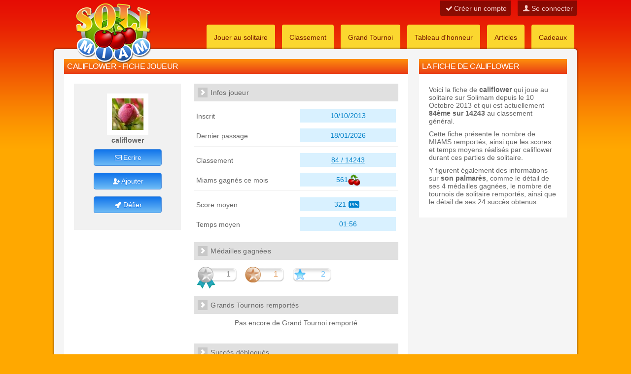

--- FILE ---
content_type: text/html; charset=utf-8
request_url: https://www.solimiam.com/joueur/fiche/2167
body_size: 3755
content:
<!DOCTYPE html>
<html lang="fr">
<head>
    <meta charset="utf-8">
    <meta name="viewport" content="width=device-width, initial-scale=1.0">
    <meta http-equiv="x-ua-compatible" content="ie=edge">

	<title>Joueur califlower : parties jouées, défis et palmarès</title>
	<meta name="description" content="Fiche du joueur de solitaire califlower présentant son palmarès, ses réussites, son classement, ses défis et ses succès">
	
		<link rel="canonical" href="https://www.solimiam.com/joueur/fiche/2167">
				
	<link rel="stylesheet" type="text/css" href="/css/style.css?v=7" media="screen">
	<link rel="stylesheet" type="text/css" href="/js/css/jquery-ui.min.css" media="screen">
	<link rel="stylesheet" type="text/css" href="/css/animated.min.css" media="screen">
	<link rel="stylesheet" type="text/css" href="/css/fontello/css/fontello.css?v=2" media="screen">
	
	<link rel="shortcut icon" type="image/x-icon" href="/img/icons/favicon.ico">
	<link rel="apple-touch-icon" sizes="57x57" href="/img/icons/apple-icon-57x57.png">
	<link rel="apple-touch-icon" sizes="60x60" href="/img/icons/apple-icon-60x60.png">
	<link rel="apple-touch-icon" sizes="72x72" href="/img/icons/apple-icon-72x72.png">
	<link rel="apple-touch-icon" sizes="76x76" href="/img/icons/apple-icon-76x76.png">
	<link rel="apple-touch-icon" sizes="114x114" href="/img/icons/apple-icon-114x114.png">
	<link rel="apple-touch-icon" sizes="120x120" href="/img/icons/apple-icon-120x120.png">
	<link rel="apple-touch-icon" sizes="144x144" href="/img/icons/apple-icon-144x144.png">
	<link rel="apple-touch-icon" sizes="152x152" href="/img/icons/apple-icon-152x152.png">
	<link rel="apple-touch-icon" sizes="180x180" href="/img/icons/apple-icon-180x180.png">
	<link rel="icon" type="image/png" sizes="192x192"  href="/img/icons/android-icon-192x192.png">
	<link rel="icon" type="image/png" sizes="32x32" href="/img/icons/favicon-32x32.png">
	<link rel="icon" type="image/png" sizes="96x96" href="/img/icons/favicon-96x96.png">
	<link rel="icon" type="image/png" sizes="16x16" href="/img/icons/favicon-16x16.png">
	<link rel="manifest" href="/img/icons/manifest.json">
	<meta name="msapplication-TileColor" content="#ffffff">
	<meta name="msapplication-TileImage" content="/img/icons/ms-icon-144x144.png">
	<meta name="theme-color" content="#ffffff">
	
	<script type="application/ld+json">{
    "@context": "https://schema.org",
    "@type": "Person",
    "name": "califlower",
    "url": "https://www.solimiam.com/joueur/fiche/2167",
    "image": {
        "@type": "ImageObject",
        "url": "https://www.solimiam.com/img/avatar/nat_05.jpg"
    },
    "memberOf": {
        "@type": "Organization",
        "name": "Solimiam",
        "url": "https://www.solimiam.com"
    },
    "hasAward": [
        {
            "@type": "Award",
            "name": "Médailles Solimiam",
            "description": "A remporté un total de 2 médailles."
        },
        {
            "@type": "Award",
            "name": "Succès Solimiam",
            "description": "A débloqué un total de 24 succès."
        }
    ],
    "additionalProperty": [
        {
            "@type": "PropertyValue",
            "name": "Score Moyen",
            "value": "321",
            "unitText": "Points"
        }
    ]
}</script>	
	<meta property="og:title" content="Joueur califlower : parties jouées, défis et palmarès">
	<meta property="og:description" content="Fiche du joueur de solitaire califlower présentant son palmarès, ses réussites, son classement, ses défis et ses succès">
	<meta property="og:image" content="https://www.solimiam.com/img/logo_512x512.png">
	<meta property="og:url" content="https://www.solimiam.com/joueur/fiche/2167">
	<meta property="og:type" content="website">

	<meta name="twitter:card" content="summary_large_image">
	<meta name="twitter:title" content="Joueur califlower : parties jouées, défis et palmarès">
	<meta name="twitter:description" content="Fiche du joueur de solitaire califlower présentant son palmarès, ses réussites, son classement, ses défis et ses succès">
	<meta name="twitter:image" content="https://www.solimiam.com/img/logo_512x512.png">
	<meta name="twitter:url" content="https://www.solimiam.com/joueur/fiche/2167">
	

	<script src="/js/jquery-3.6.1.min.js"></script>
	<script src="/js/solimiam.js?j=14"></script>
	
		<script>
	  /* Solimiam */
	  var _paq = window._paq = window._paq || [];
	  _paq.push(['trackPageView']);
	  _paq.push(['enableLinkTracking']);
	  (function() {
		var u="//www.gojeu.com/";
		_paq.push(['setRequestMethod', 'POST']);
		_paq.push(['setTrackerUrl', u+'matomo.php']);
		_paq.push(['setSiteId', '9']);
		var d=document, g=d.createElement('script'), s=d.getElementsByTagName('script')[0];
		g.async=true; g.src=u+'matomo.js'; s.parentNode.insertBefore(g,s);
	  })();
	</script>
	</head>

<body>



<div id="global">

	<div id="barre_mobile">
		<div class="button align_left">
			<button class="button_menu"><img src="/img/commun/mm_menu.png" alt="Menu principal"></button>
		</div>
		<div class="logo align_center">
			<a href="/" title="Retour à l'accueil"><img src="/img/commun/logo_mobile.webp" alt="Accueil Solimiam"></a>
		</div>
		<div class="button align_right">
			<button class="button_user"><img src="/img/commun/mm_user.png" alt="Menu connexion"></button>
		</div>
	</div>
	
	<div id="logo" class="wrap">
				<a href="/"><img src="/img/commun/logo.png" alt="Accueil Solimiam"></a>
	</div>
		
	<div id="header">
		<div class="wrap">
		
			<div id="connexion">
							<a href="/utilisateur/inscription"><i class="fa fa-ok"></i>Créer un compte</a>
				<a href="/login/index"><i class="fa fa-user"></i>Se connecter</a>
						</div>
		</div>
	</div>
	
	
	<div class="wrap">
		<ul class="menu">
						<li><a href="/solitaire/jouer">Jouer au solitaire</a></li>
						<li><a href="/classement/">Classement</a></li>
						<li><a href="/grandTournoi/">Grand Tournoi</a></li>
						<li><a href="/honneur/">Tableau d'honneur</a></li>
			<li><a href="/article/" title="Articles sur le solitaire">Articles</a></li>
			<li><a href="/cadeau/">Cadeaux</a></li>
			
			<li class="mobile"><a href="/aide/">Aide - FAQ</a></li>
			<li class="mobile"><a href="/contact/">Contacter Solimiam</a></li>
		</ul>
	</div>

	
		
	
		
	<div id="content" class="wrap">
		
		
				
		<div id="contenu">
			
	
	<div class="haut">
				<h1>califlower - Fiche joueur</h1>
			</div>
		
	<div class="box p20">
		
					
						
			
						
			
						


			<div class="bloc_user">
			
				<div class="avatar">
				
					<div style="padding:10px;">
												<img class="avatar_64" src="/img/avatar/nat_05.jpg" alt="califlower">
						
						<br>
						<b>califlower</b>
						<hr>
						
																				
							<p>
							<span class="btn btn_fixed_small alert_login"><i class="fa fa-mail"></i>Ecrire</span>
							</p>
							<p>
							<span class="btn btn_fixed_small alert_login"><i class="fa fa-user-add"></i>Ajouter</span>
							</p>
							<p>
							<span class="btn btn_fixed_small alert_login"><i class="fa fa-rocket"></i>Défier</span>
							</p>
							
																		
											</div>
				
						
	
				</div>
				
				
				<div class="info">
					<h2 class="h3" style="margin-bottom:10px;">Infos joueur</h2>

					<div><span>Inscrit</span><p>10/10/2013</p></div>
					<div><span>Dernier passage</span><p>18/01/2026</p></div>

					<hr>	
					
					<div><span>Classement</span><p><a href="/classement/index/50">84 / 14243</a></p></div>
					<div><span>Miams gagnés ce mois</span><p>561<img src="/img/commun/ilu_miam.png" class="absmiddle" alt="miam"></p></div>
					
					<hr>	
					
					<div><span>Score moyen</span><p>321<img src="/img/commun/ilu_pts.png" class="absmiddle" alt="points"></p></div>
					<div><span>Temps moyen</span><p>01:56</p></div>
					
					<br>
					
					
					<h2 class="h3">Médailles gagnées</h2>
											<div class="box_medal">
												<div class="box_medal_argent mr10"><div class="tooltip" title="1 médaille d'argent">1</div></div>						<div class="box_medal_bronze mr10"><div class="tooltip" title="1 médaille de bronze">1</div></div>						<div class="box_honor_point mr10"><div class="tooltip" title="2 point d'honneur">2</div></div>						</div>
										
											<h2 class="h3" style="margin-top:10px;">Grands Tournois remportés</h2>
						<div class="p20" style="min-height:40px;">
													<div class="align_center">Pas encore de Grand Tournoi remporté</div>
												</div>
										
					<h2 class="h3" style="margin-top:10px;">Succès débloqués</h2>
					<div class="align_center p20">
													<div class="p20">
							24 Succès débloqués (710PTS / 1060)
							</div>
							
															<img class="tooltip" 
									src="/img/succes/succes_accumulateur_de_miams.png" 
									alt="Accumulateur de miams" 
									title="Accumulateur de miams (30 pts)">
															<img class="tooltip" 
									src="/img/succes/succes_ami_des_crediz.png" 
									alt="Ami des CREDIZ" 
									title="Ami des CREDIZ (30 pts)">
															<img class="tooltip" 
									src="/img/succes/succes_ami_des_gold.png" 
									alt="Ami des GOLD" 
									title="Ami des GOLD (20 pts)">
															<img class="tooltip" 
									src="/img/succes/succes_ami_des_miams.png" 
									alt="Ami des Miams" 
									title="Ami des Miams (5 pts)">
															<img class="tooltip" 
									src="/img/succes/succes_as_des_as.png" 
									alt="As des as" 
									title="As des as (45 pts)">
															<img class="tooltip" 
									src="/img/succes/succes_belle_performance.png" 
									alt="Belle performance" 
									title="Belle performance (20 pts)">
															<img class="tooltip" 
									src="/img/succes/succes_bourgeoisie.png" 
									alt="Bourgeoisie" 
									title="Bourgeoisie (20 pts)">
															<img class="tooltip" 
									src="/img/succes/succes_chef_de_guerre.png" 
									alt="Chef de guerre" 
									title="Chef de guerre (25 pts)">
															<img class="tooltip" 
									src="/img/succes/succes_competiteur.png" 
									alt="Compétiteur" 
									title="Compétiteur (10 pts)">
															<img class="tooltip" 
									src="/img/succes/succes_epreuve_du_feu.png" 
									alt="Epreuve du feu" 
									title="Epreuve du feu (15 pts)">
															<img class="tooltip" 
									src="/img/succes/succes_experience.png" 
									alt="Expérience" 
									title="Expérience (40 pts)">
															<img class="tooltip" 
									src="/img/succes/succes_frimeur.png" 
									alt="Frimeur" 
									title="Frimeur (25 pts)">
															<img class="tooltip" 
									src="/img/succes/succes_grand_parieur.png" 
									alt="Grand parieur" 
									title="Grand parieur (30 pts)">
															<img class="tooltip" 
									src="/img/succes/succes_invincibilite.png" 
									alt="Invincibilité" 
									title="Invincibilité (40 pts)">
															<img class="tooltip" 
									src="/img/succes/succes_jack_potter.png" 
									alt="Jack Potter" 
									title="Jack Potter (35 pts)">
															<img class="tooltip" 
									src="/img/succes/succes_millionnaire.png" 
									alt="Millionnaire" 
									title="Millionnaire (40 pts)">
															<img class="tooltip" 
									src="/img/succes/succes_patriarche.png" 
									alt="Patriarche" 
									title="Patriarche (45 pts)">
															<img class="tooltip" 
									src="/img/succes/succes_popularite.png" 
									alt="Popularité" 
									title="Popularité (25 pts)">
															<img class="tooltip" 
									src="/img/succes/succes_prince_du_solitaire.png" 
									alt="Prince du solitaire" 
									title="Prince du solitaire (30 pts)">
															<img class="tooltip" 
									src="/img/succes/succes_professionnel.png" 
									alt="Professionnel" 
									title="Professionnel (35 pts)">
															<img class="tooltip" 
									src="/img/succes/succes_rapidos.png" 
									alt="Rapidos" 
									title="Rapidos (30 pts)">
															<img class="tooltip" 
									src="/img/succes/succes_roi_du_solitaire.png" 
									alt="Roi du solitaire" 
									title="Roi du solitaire (45 pts)">
															<img class="tooltip" 
									src="/img/succes/succes_sur_le_podium.png" 
									alt="Sur le podium" 
									title="Sur le podium (40 pts)">
															<img class="tooltip" 
									src="/img/succes/succes_top_score.png" 
									alt="Top Score" 
									title="Top Score (30 pts)">
													
														
											</div>
					
					
					<h2 class="h3" style="margin-top:10px;">Défis</h2>
					<p class="p20 align_center">
						<a style="line-height:32px;" href="/defi/joueur/2167">
													<i class="fa fa-angle-circled-right"></i>Voir les défis de califlower												</a>
					</p>
				</div>
				
			</div>
			</div>
		</div>
		
		<div id="colonne">
							<div class="haut"><h2>La fiche de califlower</h2></div>


<div class="box p20">
<p><p>Voici la fiche de <b>califlower</b> qui joue au solitaire sur Solimam depuis le 10 Octobre 2013 et qui est actuellement <b>84ème sur 14243</b> au classement général.</p>
<p style="margin-top:10px;">Cette fiche présente le nombre de MIAMS remportés, ainsi que les scores et temps moyens réalisés par califlower durant ces parties de solitaire.</p>
<p style="margin-top:10px;">Y figurent également des informations sur <b>son palmarès</b>, comme le détail de ses 4 médailles gagnées, le nombre de tournois de solitaire remportés, ainsi que le détail de ses 24 succès obtenus.</p>
</div>
							


						
			
										
		</div>
				
		<div id="footer" class="clear">
			<div class="wrap">
		
				<div class="bloc">
					<h3>Jouer</h3>
					<ul>
						<li><a href="/poule/rejoindre"><i class="fa fa-heart"></i>Jouer au solitaire</a></li>
													<li><a href="/grandTournoi/"><i class="fa fa-award"></i>Jouer au Grand Tournoi</a></li>
												<li><a href="/poule/jour"><i class="fa fa-users"></i>Les parties du jour</a></li>
						<li><a href="/classement/"><i class="fa fa-star"></i>Classement du mois</a></li>
						<li><a href="/honneur/"><i class="fa fa-graduation-cap"></i>Tableau d'honneur</a></li>
						<li><a href="/solitaire/regles"><i class="fa fa-help-circled"></i>Règles du solitaire</a></li>
					</ul>
				</div>
			
				<div class="bloc">
					<h3>Aide et contact</h3>
					<ul>
						<li><a href="/article/">Tout savoir sur le solitaire</a></li>
						<li><a href="/aide/">Aide</a></li>
						<li><a href="/partenaire/">Partenaires</a></li>
						<li><a href="/legal/confidentialite">Protection des données et RGPD</a></li>
						<li><a href="/reglement/">Réglement et CGU</a></li>
						<li><a href="/contact/">Contact</a></li>
					</ul>
				</div>

				<div class="bloc">
					<h3>Plus de jeux gratuits</h3>
					<ul>
												<li><a href="https://www.rubiquiz.com">Quiz multijoueur en ligne</a></li>
						<li><a href="https://www.kooiz.com">Créer et jouer à des quiz</a></li>
					</ul>
				</div>
			
			
				<div class="bloc bloc_ilu">
					<a href="/"><img src="/img/commun/logo.png" alt="Accueil de Solimiam"></a>
				</div>

				<div class="copyright align_center">
					&copy; solimiam 2026 tous droits reservés
					| <a href="/legal/">Mentions légales</a>
									</div>
			</div>
		</div>
	</div>
		
	
</div><!-- fin global -->


<script src="/js/jquery-ui-1.13.2.min.js"></script>
<script src="/js/jquery.ui.touch-punch.min.js"></script>
<script src="/js/json2.min.js"></script>
<script src="/js/anijs-min.js"></script>




<script defer src='https://static.cloudflareinsights.com/beacon.min.js' data-cf-beacon='{"token": "8aad6414eb2c431faadbfb00fc1acc16"}'></script>


<div class="modal_fade_in" style="display:none;" ></div>

<div class="box_alert_login">
	<div class="box_alert">Vous devez être connecté !</div>
	
	<div class="align_center">
		<p class="p20">Vous devez être identifié sur Solimiam pour effectuer cette action</p>
		<a class="btn" href="/login/index">Se connecter</a>&nbsp;&nbsp;<a class="btn close_alert_login">Annuler</a>
	</div>
</div>

<div class="back_to_top"><a href="#global"><img src="/img/commun/ico_up.png" alt="Retour vers le haut"></a></div>

</body>
</html>

--- FILE ---
content_type: text/css
request_url: https://www.solimiam.com/css/style.css?v=7
body_size: 8222
content:
body,
hr,
div,
dl,
dt,
dd,
ul,
ol,
li,
h1,
h2,
h3,
h4,
h5,
h6,
pre,
code,
form,
fieldset,
legend,
input,
textarea,
p,
blockquote,
th,
td {
  margin: 0;
  padding: 0;
}
fieldset,
img {
  border: 0;
}
address,
caption,
cite,
code,
dfn,
em,
th,
var {
  font-style: normal;
  font-weight: normal;
}
li {
  list-style: none;
}
caption,
th {
  text-align: left;
}
h1,
h2,
h3,
h4,
h5,
h6 {
  font-size: 100%;
  font-weight: normal;
}
q:before,
q:after {
  content: '';
}
abbr,
acronym {
  border: 0;
  font-variant: normal;
}
sup {
  vertical-align: text-top;
}
sub {
  vertical-align: text-bottom;
}
input,
textarea,
select {
  font-family: inherit;
  font-size: inherit;
  font-weight: inherit;
}
input,
textarea,
select {
  font-size: 100%;
}
html {
  font-size: 100%;
}
hr {
  border: 0;
  height: 1px;
  border-bottom: 1px solid #EEEEEE;
  margin: 20px 0;
}
body {
  background: url("/img/commun/back2.png") repeat-x #FFA800;
  font-family: 'Open Sans', arial, helvetica, sans-serif;
  font-size: 0.90em;
  font-display: swap;
  color: #656565;
}
a {
  color: #0280C8;
  text-decoration: none;
}
a:hover {
  text-decoration: underline;
}
p {
  margin: 4px 0;
}
h1,
h2,
h2.h3 {
  color: #ffffff;
  letter-spacing: 0.2px;
}
h1.no_deco,
h2.no_deco {
  padding: 0;
  border: 0;
}
h3,
h2.h3,
.article_titre {
  background: url("/img/commun/puce_h3.png") 8px 8px no-repeat #E0E0E0;
  padding: 8px 8px 8px 34px;
  line-height: 1.4em;
  color: #656565;
}
.article_titre {
  margin-bottom: 8px;
}
h2.h3 a,
h3 a,
.article_titre a {
  color: #656565;
}
h3.article_titre {
  border-bottom: 1px solid #cccccc;
  background-image: none;
  padding-left: 0;
  margin-top: 12px;
  text-transform: uppercase;
  background-color: transparent;
  padding: 4px 0;
}
.h4 {
  background-image: none;
  background-color: #ffffff;
  padding: 10px 10px 10px 0;
  line-height: 1.4em;
  font-family: verdana, arial;
  font-weight: bold;
  font-size: 90%;
  color: #656565;
}
.wrap {
  width: 1060px;
  margin: 0 auto 0 auto;
}
#header {
  height: 30px;
  margin: 0;
}
#connexion {
  text-align: right;
}
#connexion a {
  color: #ffffff;
  line-height: 2.4em;
  text-decoration: none;
  padding: 8px;
  opacity: 0.8;
  margin: 0 0 10px 10px;
  background: rgba(0,0,0,0.5);
  border-bottom-right-radius: 4px;
  border-bottom-left-radius: 4px;
}
#connexion a:hover {
  opacity: 1;
}
#connexion a.ico_admin {
  background: #000;
}
ul.menu {
  position: relative;
  z-index: 10;
  margin-top: 20px;
  text-align: right;
}
ul.menu li {
  padding: 0px;
  display: inline-block;
}
ul.menu li a {
  color: #741500;
  background-color: #FBD72F;
  border-top-right-radius: 4px;
  border-top-left-radius: 4px;
  display: inline-block;
  margin: 0 5px;
  padding: 10px 15px 20px 15px;
  text-decoration: none;
  width: auto;
  height: 20px;
  vertical-align: middle;
  text-align: center;
  line-height: 32px;
  -webkit-transition: all 0.4s ease 0s;
  -moz-transition: all 0.4s ease 0s;
  -ms-transition: all 0.4s ease 0s;
  -o-transition: all 0.4s ease 0s;
  transition: all 0.4s ease 0s;
}
ul.menu li a:hover {
  margin-top: -10px;
  height: 30px;
}
#logo {
  position: relative;
  z-index: 200;
}
#logo a {
  position: absolute;
  top: 4px;
  left: 40px;
}
.anim_accueil {
  height: 260px;
  margin-bottom: 10px;
  margin-top: -10px;
  padding-top: 20px;
  background: #82BD11;
  -o-background-size: 100% 100%;
  -moz-background-size: 100% 100%;
  -webkit-background-size: 100% 100%;
  background-size: 100% 100%;
  background: -webkit-gradient(linear,left top,left bottom,from(#588606),to(#82BD11));
  background: -webkit-linear-gradient(top,#588606,#82BD11);
  background: -moz-linear-gradient(top,#588606,#82BD11);
  background: -o-linear-gradient(top,#588606,#82BD11);
  background: linear-gradient(top,#588606,#82BD11);
}
.txt_1,
.txt_2,
.txt_3,
.txt_btn {
  color: #ffffff;
  font-size: 180%;
  text-align: right;
  margin: 14px;
}
.txt_btn {
  padding: 10px 30px !important;
  float: right !important;
  text-transform: uppercase;
  font-weight: normal;
  font-size: 160%;
}
.anim_carte {
  border: 1px solid transparent;
  float: left;
  width: 59%;
  position: relative;
  top: 10px;
}
.anim_pique img {
  position: absolute;
  margin-left: 460px;
}
.anim_carreau img {
  position: absolute;
  margin-left: 310px;
}
.anim_trefle img {
  position: absolute;
  margin-left: 180px;
}
.anim_coeur img {
  position: absolute;
  margin-left: 50px;
}
.anim_txt {
  float: left;
  width: 40%;
}
#content {
  background: #f5f5f5;
  margin-bottom: 20px;
  padding-top: 10px;
  min-height: 494px;
  height: 100%;
  overflow: hidden;
  z-index: 100;
  position: relative;
}
#contenu {
  float: left;
  margin: 10px 0 10px 20px;
  width: 698px;
  min-height: 480px;
}
#colonne {
  float: right;
  width: 300px;
  margin: 10px 20px 10px 0;
  margin-left: -300px;
}
#footer {
  color: #ffffff;
  background: url("/img/commun/back2.png") repeat-x #FFA800;
  position: relative;
  clear: both;
  padding: 20px;
}
#footer hr {
  clear: both;
  height: 1px;
  border: 0;
  border-top: 1px solid ;
  border-bottom: 1px solid ;
  margin: 10px 0 10px 0;
  padding: 0;
}
#footer h3 {
  background: none;
  text-indent: 0;
  margin: 0 0 10px 0;
  padding: 0 0 0 0;
  color: #ffffff;
  font-size: 120%;
}
#footer .bloc {
  float: left;
  margin: 0 60px 10px 0;
  letter-spacing: 0px;
  min-width: 170px;
}
#footer .bloc_ilu {
  float: right;
  text-align: right;
  margin-right: 40px;
  width: 120px;
}
#footer .bloc_ilu img {
  width: 100%;
}
#footer a {
  color: #ffffff;
}
#footer ul li {
  list-style-type: none;
  padding: 2px 0;
}
.box {
  background: #ffffff;
  margin-bottom: 30px;
}
.box2 {
  background: #FFEC95;
  color: #826B00;
  border-top: 0;
}
.haut {
  padding: 6px;
}
.haut h2,
.haut h1 {
  color: #ffffff;
  display: inline;
  border: 0;
  text-transform: uppercase;
  font-size: 110%;
  letter-spacing: -0.5px;
}
.haut h2.h3 {
  color: #656565;
  background: url("/img/commun/puce_h3.png") 10px 10px no-repeat #E0E0E0;
  padding: 10px 10px 10px 34px;
  line-height: 1.4em;
  font-size: 80%;
}
.haut h3.h4 {
  border: 1px solid red;
}
.haut a,
.haut button {
  color: #656565;
  background-color: #ffffff;
  float: right;
  padding: 2px 10px;
  text-decoration: none;
  font-size: 90%;
  border: 0;
  cursor: pointer;
}
h2.h3 a {
  color: #656565;
}
.haut a:hover,
.haut button:hover {
  color: #000000;
}
.box_alert,
.box_info,
.box_error,
.box_confirm,
.box_message {
  padding: 10px 10px 10px 40px;
  min-height: 20px;
  margin-bottom: 20px;
}
.box_alert {
  background: url('/img/commun/picto_alert.png') 8px 8px no-repeat #FBD72F;
  color: #625104;
}
.box_info {
  background: url('/img/commun/picto_info.png') 8px 8px no-repeat #91D7FF;
  color: #0071B2;
}
.box_error {
  background: url('/img/commun/picto_error.png') 8px 8px no-repeat #DD2209;
  color: #ffffff;
}
.box_confirm {
  background: url('/img/commun/picto_valid.png') 8px 8px no-repeat #A9DD09;
  color: #4D6505;
}
.box_info a {
  text-decoration: underline;
}
.box_message {
  background: #FBD72F;
  color: #625104;
  padding-left: 10px;
}
.box_gris {
  border: 1px solid #ddd;
  background-color: #f8f8f8;
  margin: 10px;
  padding: 10px;
}
.box_admin {
  padding: 4px;
  background: #B60063;
  color: #ffffff;
  border-top: 1px solid #ffffff;
  border-bottom: 1px solid #ffffff;
  margin-bottom: 10px;
}
.box_admin a {
  color: yellow;
  text-decoration: underline;
  margin: 4px 0;
}
.box_admin h1,
.box_admin h2 {
  padding: 0;
  background: 0;
  margin: 0;
  border-bottom: 1px solid #ffffff;
}
.box_admin table {
  width: 100%;
  margin-bottom: 10px;
  padding: 0;
  border-collapse: collapse;
}
.box_admin table th {
  background: #E6007D;
  padding: 8px;
  font-weight: bold;
}
.box_admin table td {
  padding: 6px;
  color: #820046;
  vertical-align: top;
}
.box_admin table tr {
  background: #FFC1E3;
}
.box_admin table tr:nth-child(2n) {
  background-color: #FFDDEF;
}
.box_admin table tr:hover {
  background: #FFF5FA;
}
.box_admin .ff,
.box_admin form {
  background: transparent;
}
.box_admin .ff {
  margin-bottom: 0;
}
.box_admin .ff .btn {
  margin-bottom: 0;
}
.box_admin .ff p {
  padding: 1px;
}
.box_admin ul {
  margin-left: 20px;
}
.box_admin hr {
  margin: 4px 0 8px 0;
  padding: 4px 0;
}
.box_admin .btn,
.box_admin .btn:link {
  color: #ffffff;
  text-decoration: none;
  max-width: 280px;
}
.bloc_champion {
  background: #FBD72F;
  padding: 10px;
  overflow: auto;
}
.bloc_champion .avatar {
  float: left;
}
.bloc_champion .avatar img {
  padding: 8px;
  background: #ffffff;
  margin-right: 10px;
  float: left;
}
.bloc_champion .info {
  float: left;
  width: 186px;
}
.bloc_champion .info h3,
.bloc_champion .info h2.h3 {
  padding: 4px 4px 4px 24px;
  margin: 0;
  background: url('/img/commun/puce_h3_bis.png') 4px 4px no-repeat #FF8302;
}
.bloc_champion .info h3 a,
.bloc_champion .info h2.h3 a {
  color: #ffffff;
}
.bloc_champion .info p {
  margin: 6px 0;
  color: #962D04;
}
.bloc_champion .info p span {
  float: right;
  width: 60px;
  text-align: center;
  background: #ffffff;
  color: #0280C8;
  padding: 3px;
}
.bloc_user {
  overflow: auto;
}
.bloc_user .avatar {
  background: #F1F1F1;
  float: left;
  text-align: center;
  width: 33%;
  padding-bottom: 10px;
}
.bloc_user .avatar img {
  padding: 10px;
  margin: 10px 0 0 0;
  background: #ffffff;
}
.bloc_user .avatar .box_play {
  background: #F1F1F1;
  border-top: 20px solid #ffffff;
}
.bloc_user .avatar .box_play img {
  margin: 4px 0 0 0;
  width: 80%;
  background: #F1F1F1;
}
.bloc_user .info {
  float: right;
  width: 63%;
}
.bloc_user .info div {
  margin: 0;
  padding: 5px;
}
.bloc_user .info div span {
  line-height: 30px;
  padding-right: 6px;
}
.bloc_user .info div p {
  float: right;
  width: 48%;
  line-height: 28px;
  text-align: center;
  padding: 0 6px;
  margin: 0;
  background: #D9F1FF;
  color: #0280C8;
  box-sizing: border-box;
}
.bloc_user .info div p a {
  text-decoration: underline;
}
.bloc_user .info div p a:hover {
  text-decoration: none;
}
.bloc_user .info .deco {
  line-height: 28px;
  text-align: center;
  padding: 0 6px;
  margin: 0;
  background: #699303;
  color: #ffffff;
  box-sizing: border-box;
}
.bloc_user .info .deco a {
  color: #ffffff;
}
.bloc_user hr {
  border: 0;
  border-bottom: 1px solid #F1F1F1;
  margin: 0 0 8px 0;
}
.box_defi .bloc_user .avatar {
  background: url('/img/commun/ilu_defi.png') center 0 no-repeat transparent;
  padding: 0;
  height: 140px;
  margin: 0;
}
.box_defi .bloc_user .avatar img {
  background-color: #ffffff;
  border: 2px solid #699303;
  margin: 24px 0 0 0;
  padding: 5px;
  border-radius: 10px;
}
.box_defi .bloc_user .pseudo_defi {
  background: #699303;
  padding: 2px 6px;
  border-radius: 4px;
  color: #ffffff;
}
.box_defi .info .btn_defi {
  padding: 0;
  margin: 5px 0 0 0;
}
.box_defi .info div {
  color: #699303;
}
.box_defi .info div p {
  background: #699303;
  color: #ffffff;
}
.box_defi .info div p a {
  color: #ffffff;
}
.ul_menu_perso {
  list-style-type: none;
  overflow: hidden;
  margin-bottom: 0;
}
.ul_menu_perso li {
  list-style-type: none;
  text-align: left;
  line-height: 140%;
}
.ul_menu_perso li a {
  padding: 8px 0 8px 12px;
  display: block;
  text-decoration: none;
  color: #767676;
  border-bottom: none;
  -webkit-transition: all 0.4s ease 0s;
  -moz-transition: all 0.4s ease 0s;
  -ms-transition: all 0.4s ease 0s;
  -o-transition: all 0.4s ease 0s;
  transition: all 0.4s ease 0s;
}
.ul_menu_perso li a .fa {
  font-size: 20px;
  margin-right: 4px;
}
.ul_menu_perso li a:hover {
  color: #000;
  background-color: #FFF3BB;
}
.btn,
.btn_mini,
.btn_small,
.btn_big {
  text-shadow: 0 -1px 0 rgba(0,0,0,0.2);
  border: 1px solid #4C8EDD;
  color: #FFFFFF;
  display: inline-block;
  cursor: pointer;
  text-align: center;
  max-width: 280px;
  text-decoration: none;
}
.btn {
  margin-bottom: 10px;
  padding: 4px 14px 4px 14px;
}
.btn_fixed_small {
  width: 120px;
}
.btn_small {
  margin: 4px 0;
  padding: 1px;
  width: 80px;
  font-size: 90%;
}
.btn_mini {
  margin: 0;
  padding: 0px 8px;
  font-size: 90%;
}
.btn_big {
  line-height: 30px;
  font-size: 120%;
  font-weight: bold;
  padding: 8px;
}
.btn:hover,
.btn_mini:hover,
.btn_small:hover,
.btn_big:hover,
.ff input.btn[type="submit"]:hover {
  background: #1074EB;
  text-shadow: 0 -1px 0 rgba(0,0,0,0);
  text-decoration: none;
}
.ff p {
  clear: both;
}
.ff p label {
  float: left;
  width: 30%;
  text-align: right;
  padding: 6px;
}
.ff p input,
.ff p textarea,
.ff p select {
  background: #DBEEFD;
  border: 0;
  padding: 6px;
  border: 1px solid #E5E5E5;
  margin: 0;
}
.ff p input:focus,
.ff p textarea:focus,
.ff p select:focus {
  background: #FDFFE3;
}
.ff p textarea {
  width: 60%;
}
.ff p input[type="checkbox"] {
  margin: 1em 0;
}
.ff p.error {
  background: url('/img/commun/picto_error.png') 8px 8px no-repeat #DD2209;
  margin-bottom: 10px;
}
.ff p.error span {
  margin-left: 40px;
  color: #ffffff;
}
.ff p.error label {
  color: #FBDDDD;
}
.ff p.error input {
  border: 1px solid #B3200C;
}
.ff_moyen {
  margin: 0 auto 10px auto;
  width: 60%;
}
.ff_moyen p label {
  width: 40%;
}
.ff_moyen p input,
.ff_moyen p textarea,
.ff_moyen p select {
  width: auto;
}
.ff_moyen p input[type="checkbox"] {
  width: auto;
}
.ff p input:disabled,
.ff p select:disabled,
.ff p textarea:disabled {
  background: #ECECEC;
}
.ff table td {
  padding: 5px 0;
}
.ff table label {
  margin-top: 10px;
  display: inline-block;
}
.ff input,
.ff select,
.ff textarea {
  background: #ECF6FE;
  border: 1px solid #CDE8FD;
  padding: 4px;
  margin-bottom: 10px;
  padding: 12px 8px;
  margin: 2px;
}
.ff input.btn[type="submit"] {
  padding: 8px;
  border-radius: 4px;
}
.ff input:focus,
.ff textarea:focus,
.ff select:focus {
  background: #FDFFE3;
  border: 1px solid #FDD47B;
}
.new_form label {
  text-align: right;
  line-height: 28px;
  padding: 4px 2px;
  width: 100%;
  display: inline-block;
}
.new_form [type="text"],
.new_form [type="password"],
.new_form [type="date"],
.new_form [type="datetime"],
.new_form [type="email"],
.new_form [type="number"],
.new_form [type="search"],
.new_form [type="tel"],
.new_form textarea,
.new_form select {
  background: #ECF6FE;
  box-sizing: border-box;
  width: 100%;
  padding: 10px;
  border: 1px solid #CDE8FD;
  box-shadow: none;
  text-align: left;
}
.new_form textarea {
  min-height: 200px;
}
.new_form [type="text"]:focus,
.new_form [type="password"]:focus {
  background: #FDFFE3;
  border-color: #FDD47B;
}
.new_form [type="checkbox"] {
  margin-top: 10px;
  border: 10px solid blue;
}
.new_form .btn[type="submit"] {
  font-size: 110%;
}
table {
  width: 100%;
}
.table_01,
table {
  width: 100%;
  padding: 0;
  border-collapse: collapse;
}
.table_01 th {
  background: #ebebeb;
  border-bottom: 1px solid #E0E0E0;
  padding: 8px;
}
.table_01 td,
.table td {
  padding: 6px;
  vertical-align: middle;
}
.table_01 td .btn {
  margin-bottom: 0;
}
.table_01 tr {
  background: #F2F2F2;
  border-bottom: 1px solid #F2F2F2;
}
.table_01 tr:nth-child(2n) {
  background-color: #F8F8F8;
}
.table_01 tr:hover {
  background: #EAEAEA;
  border-bottom: 1px solid #DCDCDC;
}
.table_01 tr.tr_bleu {
  background-color: #C0DEFC !important;
  font-weight: bold;
  border-bottom: 1px solid #a8d1fb !important;
}
tr.tr_focus {
  background-color: #FBD72F !important;
}
tr.tr_focus:hover {
  background-color: #FCE05E !important;
}
tr.no_alt {
  background-color: #F8F8F8 !important;
}
tr.sep {
  border-bottom: 1px solid #fff;
}
table td {
  vertical-align: top;
}
table.table_01 td {
  font-size: 90%;
}
table.table_prix td,
table.table_prix th {
  border-left: 1px solid #DCDCDC;
  border-right: 1px solid #DCDCDC;
}
.box_suiv {
  margin: 16px 0 16px 0;
}
.prec {
  float: left;
  width: 22%;
  display: block;
  text-align: left;
}
.milieu {
  width: 54%;
  text-align: center;
  display: inline-block;
}
.suiv {
  float: right;
  width: 22%;
  display: block;
  text-align: right;
}
.box_suiv .milieu a,
.box_suiv .milieu .this_page,
.box_suiv .suiv a,
.box_suiv .prec a {
  padding: 2px 0;
  font-size: 90%;
  width: 25px;
  text-align: center;
  background: #E0E0E0;
  display: inline-block;
  margin: 0 2px;
  color: #656565;
}
.box_suiv .milieu .this_page {
  background: #ADE1FF;
  color: #0280C8;
  font-weight: bold;
}
.box_suiv .suiv a,
.box_suiv .prec a {
  padding: 2px 4px;
  width: 130px;
}
.box_suiv a:hover {
  text-decoration: none;
  background: #ADE1FF;
  color: #0280C8;
}
.box_join {
  width: 279px;
  height: 82px;
  background: url(/img/commun/back_btn_rejoindre.png) no-repeat transparent;
  margin: 10px auto 0 auto;
}
.join_time {
  width: 80px;
  text-align: center;
  color: #000;
  margin-top: 30px;
  font-size: 110%;
  font-weight: bold;
  font-family: arial, helvetica, sans-serif;
  float: left;
}
.join_btn {
  float: left;
}
.join_btn a {
  margin-top: 26px;
  text-shadow: 0 -1px 0 rgba(0,0,0,0.2);
  color: #FFFFFF;
  text-decoration: none;
  width: 194px;
  text-align: center;
  height: 42px;
  display: inline-block;
  font-size: 130%;
}
.join_btn a:hover {
  text-decoration: underline;
}
.cont_succes {
  position: absolute;
  top: 50px;
  left: 0;
  z-index: 5000;
  width: 100%;
}
.box_succes {
  position: relative;
  margin: 0 auto;
  width: 600px;
  padding: 10px;
  font-size: 90%;
  border: 3px solid #537f05;
}
.box_succes .focus {
  background: #ffffff;
  padding: 10px 10px 10px 10px;
}
.box_succes .focus table {
  padding: 0;
  margin: 0;
}
.align_right {
  text-align: right;
}
.align_left {
  text-align: left;
}
.align_center {
  text-align: center;
}
.float_right {
  float: right;
}
.float_left {
  float: left;
}
.cont {
  padding: 10px;
}
.td_focus {
  background-color: #FFE04D;
  border-bottom: 1px solid #ffffff;
}
.absmiddle,
.avatar_24,
.avatar_32,
.avatar_40,
.avatar_48 {
  vertical-align: middle;
  display: inline;
}
.avatar_24,
.avatar_32,
.avatar_40,
.avatar_48 {
  margin-right: 4px;
}
.avatar_24 {
  width: 24px;
  height: 24px;
}
.avatar_32 {
  width: 32px;
  height: 32px;
}
.avatar_40 {
  width: 40px;
  height: 40px;
}
.avatar_48 {
  width: 48px;
  height: 48px;
}
.avatar_64 {
  width: 64px;
  height: 64px;
}
a .avatar_40 {
  width: 38px;
  height: 38px;
  border: 2px solid transparent;
}
a .avatar_48 {
  width: 46px;
  height: 46px;
  border: 2px solid transparent;
}
a .avatar_64 {
  width: 62px;
  height: 62px;
  border: 2px solid transparent;
}
a:hover .avatar_40,
a:hover .avatar_48,
a:hover .avatar_64 {
  border: 2px solid #1074EB;
}
.lien {
  background: url(/img/commun/ilu_lien.png) 0 2px no-repeat transparent;
  padding-left: 14px;
  line-height: 28px;
}
.ul {
  padding: 0;
}
.ul li {
  background: url(/img/commun/ilu_ul.png) 0px 7px no-repeat transparent;
  padding: 4px 4px 4px 14px;
}
.ul_lien li {
  list-style-type: none;
  background-image: none;
  padding: 0;
}
.ul_lien li a {
  padding: 8px 24px 8px 8px !important;
  background: url(/img/commun/ilu_lien.png) right 10px center no-repeat transparent;
  display: block;
  color: #7a7a7a;
  border-bottom: 1px solid #E0E0E0;
  -webkit-transition: all 0.4s ease 0s;
  -moz-transition: all 0.4s ease 0s;
  -ms-transition: all 0.4s ease 0s;
  -o-transition: all 0.4s ease 0s;
  transition: all 0.4s ease 0s;
}
.ul_lien li a:hover {
  text-decoration: none;
  background: url(/img/commun/ilu_lien.png) right 4px center no-repeat #ADE1FF;
  color: #0280C8;
  border-bottom: 1px solid #79CEFF;
}
.ul_lien li.nolink {
  color: #949494;
  background: #ededed;
  padding: 8px !important;
}
.clear {
  clear: both;
}
.bold {
  font-weight: bold;
}
.p10 {
  padding: 10px;
}
.p20 {
  padding: 20px;
}
.pt10 {
  padding-top: 10px;
}
.pt20 {
  padding-top: 20px;
}
.w90 {
  width: 90px;
}
.mv10 {
  margin: 10px 0;
}
.mr10 {
  margin-right: 10px !important;
}
.copyright {
  font-size: 90%;
  padding-top: 10px;
  clear: both;
}
.box_part_mini_ban {
  padding-top: 8px;
  text-align: center;
}
.box_part_mini_ban img {
  margin: 4px;
}
ul.no_deco li {
  list-style-type: none !important;
  margin-left: 4px !important;
}
.img_ombre {
  margin: 3px;
  border: 1px solid transparent;
}
.img_ombre:hover {
  border: 1px solid #000;
}
.txt_taille_110 {
  font-size: 110%;
}
.txt_taille_120 {
  font-size: 120%;
}
.txt_taille_130 {
  font-size: 130%;
}
.txt_taille_140 {
  font-size: 140%;
}
.txt_taille_160 {
  font-size: 160%;
}
.txt_taille_90,
.txt_small,
.discret {
  font-size: 90%;
}
.txt_taille_80 {
  font-size: 80%;
}
.txt_verdana {
  font-family: verdana, helvetica, sans-serif;
  font-weight: bold;
  font-size: 80%;
}
.txt_bleu {
  color: #0280C8;
}
.txt_violet {
  color: #FF1BCA;
}
.txt_orange {
  color: #FF8302;
}
.txt_vert {
  color: #73AC03;
}
.txt_rouge {
  color: #ED5402;
}
.txt_blanc {
  color: #FFF;
}
.txt_gris {
  color: #656565;
}
.txt_gris_clair {
  color: #A1A1A1;
}
.a_deco {
  text-decoration: underline;
}
.a_deco:hover {
  text-decoration: none;
}
.gagne,
.perdu {
  width: 60px;
  font-size: 80%;
  padding: 2px 0;
  margin: 0 auto 4px auto;
  text-transform: uppercase;
  border-radius: 2px;
  background-color: #88C705;
  color: #ffffff;
}
.perdu {
  background-color: #FA2C22;
}
.m4 {
  margin: 4px 0;
}
.p4 {
  padding: 4px 0;
}
.p_gauche {
  float: left;
  width: 43%;
  margin: 2px 8px;
  text-align: right;
}
.p_droite {
  float: right;
  width: 43%;
  margin: 2px 8px;
  text-align: left;
}
.solitaire_accueil img:hover {
  box-shadow: 0px 2px 4px #8C8C8C;
}
.btn_cpt_partie,
.num_cpt_partie {
  padding: 0 10px;
  color: #656565;
  font-size: 140%;
  color: #0280C8;
}
.num_partie {
  float: left;
  margin: 10px 0;
  background-color: #92BC12;
  padding: 10px;
  text-align: center;
  color: #fff;
  font-size: 110%;
}
.num_partie:hover {
  text-decoration: none;
  background-color: #A9DD09;
}
.back_info_jeu {
  overflow: auto;
  background-color: #ffffff;
  padding-bottom: 10px;
}
.back_ico_classement,
.back_ico_miam,
.back_ico_gold,
.back_ico_crediz {
  float: left;
  width: 60px;
  margin: 10px 7px 0 7px;
  padding: 30px 0 4px 0;
  text-align: center;
  font-size: 90%;
  font-weight: bold;
}
.back_ico_classement {
  background: url(/img/commun/ilu_classement.png) no-repeat center 4px #F5F5F5;
}
.back_ico_miam {
  background: url(/img/commun/ilu_miam.png) no-repeat center 4px #F5F5F5;
}
.back_ico_gold {
  background: url(/img/commun/ilu_gold.png) no-repeat center 4px #F5F5F5;
}
.back_ico_crediz {
  background: url(/img/commun/ilu_crediz.png) no-repeat center 4px #F5F5F5;
}
.back_ico_classement:hover,
.back_ico_miam:hover,
.back_ico_gold:hover,
.back_ico_crediz:hover {
  text-decoration: none;
  background-color: #ffffff;
}
.box_medal {
  overflow: hidden;
  margin: 10px 0;
  padding: 10px 0;
}
.box_medal_or,
.box_medal_argent,
.box_medal_bronze,
.box_honor_point {
  width: 86px;
  height: 54px;
  float: left;
  padding: 0 !important;
}
.box_medal_or div,
.box_medal_argent div,
.box_medal_bronze div,
.box_honor_point div {
  width: 70px;
  font-size: 110%;
  padding: 0 !important;
  margin-top: 15px !important;
  text-align: right;
}
.box_honor_point p {
  letter-spacing: 0.4px;
}
.box_medal_or {
  background: url(/img/commun/back_medal_or2.png) no-repeat;
  color: #8B6919;
}
.box_medal_argent {
  background: url(/img/commun/back_medal_argent2.png) no-repeat;
  color: #909090;
}
.box_medal_bronze {
  background: url(/img/commun/back_medal_bronze2.png) no-repeat;
  color: #E09654;
}
.box_honor_point {
  background: url(/img/commun/back_honor_point2.png) no-repeat;
  color: #65BCF8;
}
.box_mini_message {
  padding: 10px 10px 0 90px;
  background: url('/img/commun/ilu_detail_message.png') 10px 10px no-repeat #E5F3FD;
  color: #1082d3;
}
.box_mini_message hr {
  border-color: #b6ddf9;
  margin: 20px 0 10px 0;
}
.box_msg_user_to,
.box_msg_user_from {
  overflow: hidden;
  margin-bottom: 14px;
  padding: 8px;
}
.box_msg_user_to {
  margin-right: 20%;
  background: #F5F5F5;
}
.box_msg_user_from {
  margin-left: 20%;
  background: #E5F3FD;
}
.msg_avatar {
  width: 24%;
  text-align: center;
}
.msg_cont {
  width: 74%;
  color: #1082d3;
}
.box_msg_user_to .msg_avatar {
  float: left;
}
.box_msg_user_to .msg_cont {
  float: right;
}
.box_msg_user_from .msg_avatar {
  float: right;
}
.box_msg_user_from .msg_cont {
  float: left;
}
.modal_fade_in {
  background-color: #000000;
  bottom: 0;
  left: 0;
  position: fixed;
  right: 0;
  top: 0;
  z-index: 3500;
  display: none;
  opacity: 0.6;
}
.box_confirm_abandon,
.box_confirm_victoire {
  margin: 120px 0 0 140px;
  position: absolute;
  background-color: #fff;
  top: 100px;
  width: 460px;
  z-index: 4000;
}
.box_anim_score {
  color: #FF3D01;
  position: absolute;
  font-weight: bold;
  background: #FFF;
  text-align: center;
  padding: 2px 6px;
  margin-left: 100px;
  margin-top: -2px;
  border-radius: 4px;
}
.box_mise {
  border: 1px solid #95CFFB;
  color: #2483ED;
  width: 300px;
  margin: 0 auto;
  font-size: 160%;
  padding: 4px;
  background: #ECF6FE;
}
.box_mise input.champ_mise {
  width: 60px;
  border: 0;
  text-align: center;
  color: #F4650B;
}
.mise_min_max {
  color: #6EA703;
  font-size: 120%;
  font-weight: bold;
}
.ui-state-default,
.ui-widget-content .ui-state-default,
.ui-widget-header .ui-state-default {
  background-color: #6EA703 !important;
  border: 1px solid #435C0E !important;
  cursor: pointer !important;
  padding: 2px !important;
  margin-top: -2px;
}
.ui-state-default:hover {
  background-color: #A3EC04 !important;
}
.ui-widget-content {
  background-color: #FBD72F !important;
  border: 1px solid #435C0E !important;
}
.ui-widget-header {
  background-color: #DDFD97 !important;
  cursor: pointer !important;
}
.box_focus {
  background: #ECF6FE;
  border: 1px solid #95CFFB;
  color: #2483ED;
  padding: 5px;
}
.box_focus p {
  margin: 5px 0;
}
.tapis_de_jeu {
  border: 1px solid #3A8336;
  box-shadow: 0px 2px 20px 0px rgba(16,33,15,0.5) inset, 0px 2px 2px 0px rgba(255,255,255,0.5);
  color: #fff;
  padding: 10px 0px 10px 16px;
  height: 560px;
}
.jeu_info {
  overflow: hidden;
}
.jeu_info .box,
.jeu_info .box_btn {
  width: 116px;
  float: left;
  background: #487006;
  margin: 4px 10px 12px 0;
  padding: 4px;
  border-radius: 4px;
  text-align: center;
  font-size: 80%;
  color: #A5D63C;
}
.jeu_info .box_btn {
  background: transparent;
  padding: 0;
}
.jeu_info .box span {
  color: #fff;
  padding-left: 4px;
}
.colonne {
  position: relative;
  width: 88px;
  float: left;
  height: 370px;
  margin: 0px 3px 0 3px;
}
#pioche,
#defausse,
.pile {
  position: relative;
  border: 1px solid #4A7209;
  background-color: #598809;
  width: 89px;
  height: 120px;
  float: left;
  margin: 0 28px 0 0;
}
#defausse {
  width: 110px;
  height: 130px;
  margin-top: -4px;
  background-color: #6DA309;
}
#pioche {
  clear: both;
  background: url(/img/commun/back_pioche.png) center center no-repeat;
}
#pioche:hover {
  background: url(/img/commun/back_pioche_on.png) center center no-repeat #689E0A;
  cursor: pointer;
}
.pile {
  float: left;
  margin: 0 8px 0 0;
}
#pioche img,
.pile img,
#defausse img,
.colonne img {
  position: absolute;
  top: 4px;
  left: 4px;
  cursor: pointer;
  border-radius: 6px;
}
#pioche img:hover,
.pile img:hover,
#defausse img:hover,
.colonne img:hover {
  box-shadow: 0px 0px 4px #2A4103;
}
#defausse img {
  top: 9px;
  left: 15px;
}
.cell_sep {
  clear: both;
  margin-bottom: 4px;
}
.jackpot_title {
  height: 63px;
}
.box_cagnotte {
  background: url(/img/commun/jackpot_montant.png) no-repeat scroll center center transparent;
  color: #000000;
  font-size: 200%;
  font-weight: bold;
  height: 46px;
  font-family: arial, helvetica, sans-serif;
  line-height: 1.6em;
  margin: 0 auto;
  text-align: center;
  width: 236px;
}
.box_cadeaux {
  margin-bottom: 10px;
  overflow: auto;
}
.box_cadeau_cont {
  width: 48%;
  float: left;
}
#tooltip {
  padding: 12px;
  box-shadow: 0px 2px 4px #444444;
  background-color: #D3F0FF;
  color: #0075B2;
  font-size: 90%;
  max-width: 220px;
  z-index: 4000;
}
#tooltip hr {
  border-top: 1px solid #EBE549;
  border-bottom: 1px solid #fff;
}
.msg_list {
  margin: 0px;
  padding: 0px;
  width: 96%;
}
.msg_head {
  cursor: pointer;
  margin-bottom: 12px;
}
.msg_body {
  padding: 20px 10px;
  background-color: #DAF1FE;
  color: #035889;
  text-align: left;
  margin-bottom: 20px;
  font-size: 90%;
}
.msg_body span {
  font-weight: bold;
}
.wrap_admin {
  width: 1400px;
  margin: 0 auto 0 auto;
  font-family: verdana, helvetica, sans-serif;
  font-size: 90%;
}
#colonne_admin {
  float: left;
  width: 250px;
}
#colonne_admin .box {
  margin-bottom: 10px;
  background: #D5E9F9;
  color: #6A0039;
}
#colonne_admin a {
  color: #000;
}
#colonne_admin h2 {
  letter-spacing: 0;
  background: #8683F7;
  padding: 2px 8px;
  font-weight: bold;
  font-size: 100%;
  font-family: arial, helvetica;
  text-transform: uppercase;
}
#colonne_admin ul li a {
  padding: 2px 8px;
  display: block;
  border-bottom: 1px solid #AED6F4;
}
#colonne_admin ul li a:hover {
  background: #AED6F4;
  border-bottom: 1px solid #AED6F4;
  text-decoration: none;
}
#contenu_admin {
  float: right;
  width: 1140px;
}
#contenu_admin .box {
  margin-bottom: 10px;
  background: #D5E9F9;
  color: #6A0039;
  padding: 10px;
  color: #02028A;
}
#contenu_admin .box hr {
  border-color: #B7DAF5;
  margin: 8px 0;
}
#contenu_admin h2,
#contenu_admin h1 {
  background: #8683F7;
  letter-spacing: 0;
  padding: 2px 8px;
  font-weight: bold;
  font-size: 100%;
  font-family: arial, helvetica;
  text-transform: uppercase;
}
#contenu_admin h3 {
  background-image: none;
  padding: 8px 0;
  color: #000;
  font-size: 110%;
  background: transparent;
}
#contenu_admin a {
  color: #000;
  text-decoration: underline;
}
#contenu_admin a:hover {
  text-decoration: none;
}
#contenu_admin ul {
  padding-left: 20px;
}
#contenu_admin .ff {
  background: transparent;
}
#contenu_admin .ff input,
#contenu_admin .ff textarea,
#contenu_admin .ff select {
  border: 1px solid #8683F7;
}
#contenu_admin input,
#contenu_admin textarea,
#contenu_admin select {
  border: 1px solid #8683F7;
  padding: 4px;
}
#contenu_admin ul li {
  list-style-type: square;
  margin: 4px;
}
#contenu_admin .btn {
  background-image: none;
  background: #CA0AC8;
  text-shadow: none;
  border-color: #940692;
  color: #fff;
  text-decoration: none;
  padding: 6px 12px;
  margin: 2px 0;
}
#contenu_admin table tr td {
  vertical-align: top;
}
#contenu_admin table {
  width: 100%;
  margin: 0;
  padding: 0;
  border-collapse: collapse;
}
#contenu_admin table th {
  background: #8AC3EE;
  padding: 4px;
}
#contenu_admin table td {
  padding: 8px 4px;
}
#contenu_admin table  tr {
  background: #D9EBF9;
}
#contenu_admin table tr:nth-child(2n) {
  background-color: #EDF6FD;
}
#contenu_admin .box_alert,
#contenu_admin .box_info,
#contenu_admin .box_error,
#contenu_admin .box_confirm {
  margin-bottom: 10px;
}
a * {
  -webkit-transition: 600ms ease-out;
  -moz-transition: 600ms ease-out;
  -o-transition: 600ms ease-out;
  transition: 600ms ease-out;
}
#content {
  box-shadow: 0px 0px 4px #310505;
  border-radius: 4px;
}
#pioche,
#defausse,
.pile,
.colonne,
.haut a,
.haut button,
.btn_partie,
.box_succes .focus {
  border-radius: 4px;
}
.btn_big,
.btn {
  text-shadow: 0px 1px 1px #1676E8;
}
.img_ombre {
  box-shadow: 0px 2px 4px #A4A4A4;
}
.box_confirm_abandon,
.box_confirm_victoire,
.box_succes {
  box-shadow: 0 3px 7px rgba(0,0,0,0.3);
}
.box_succes {
  border-radius: 4px;
}
.btn {
  padding: 8px;
}
.btn,
.btn_mini,
.btn_small,
.btn_big,
.ff input[type="submit"] {
  border-radius: 4px;
  background-color: #1074EB;
  background: -moz-linear-gradient(top,#1074EB 0%,#6FBCF6 100%);
  background: -webkit-gradient(linear,left top,left bottom,color-stop(0%,#1074EB),color-stop(100%,#6FBCF6));
  background: -webkit-linear-gradient(top,#1074EB 0%,#6FBCF6 100%);
  background: -o-linear-gradient(top,#1074EB 0%,#6FBCF6 100%);
  background: -ms-linear-gradient(top,#1074EB 0%,#6FBCF6 100%);
  background: linear-gradient(to bottom,#1074EB 0%,#6FBCF6 100%);
  filter: progid:DXImageTransform.Microsoft.gradient(startColorstr='#1074EB',endColorstr='#6FBCF6',GradientType=0);
}
.haut {
  background: #e93c16;
  background: -moz-linear-gradient(top,#fe8f0c 0%,#e93c16 100%);
  background: -webkit-gradient(linear,left top,left bottom,color-stop(0%,#fe8f0c),color-stop(100%,#e93c16));
  background: -webkit-linear-gradient(top,#fe8f0c 0%,#e93c16 100%);
  background: -o-linear-gradient(top,#fe8f0c 0%,#e93c16 100%);
  background: -ms-linear-gradient(top,#fe8f0c 0%,#e93c16 100%);
  background: linear-gradient(to bottom,#fe8f0c 0%,#e93c16 100%);
  filter: progid:DXImageTransform.Microsoft.gradient(startColorstr='#fe8f0c',endColorstr='#e93c16',GradientType=0);
}
.tapis_de_jeu,
.box_succes {
  background: #537f05;
  background: -moz-linear-gradient(top,#537f05 0%,#90d30f 100%);
  background: -webkit-gradient(linear,left top,left bottom,color-stop(0%,#537f05),color-stop(100%,#90d30f));
  background: -webkit-linear-gradient(top,#537f05 0%,#90d30f 100%);
  background: -o-linear-gradient(top,#537f05 0%,#90d30f 100%);
  background: -ms-linear-gradient(top,#537f05 0%,#90d30f 100%);
  background: linear-gradient(to bottom,#537f05 0%,#90d30f 100%);
  filter: progid:DXImageTransform.Microsoft.gradient(startColorstr='#537f05',endColorstr='#90d30f',GradientType=0);
}
#barre_mobile,
ul.menu li.mobile {
  display: none;
}
.row {
  width: 100%;
  box-sizing: border-box;
}
.row .columns {
  width: 100%;
  padding: 0 10px 10px 10px;
  float: left;
  box-sizing: border-box;
}
.row .columns:first-child {
  padding-left: 0;
}
.row .columns:last-child {
  padding-right: 0;
}
.row .col_bleu {
  background-color: #D9F1FF;
  color: #0280C8;
  text-align: center;
}
.row .large-1 {
  width: 8.33333%;
}
.row .large-2 {
  width: 16.66667%;
}
.row .large-3 {
  width: 25%;
}
.row .large-4 {
  width: 33.33333%;
}
.row .large-5 {
  width: 41.66667%;
}
.row .large-6 {
  width: 50%;
}
.row .large-7 {
  width: 58.33333%;
}
.row .large-8 {
  width: 66.66667%;
}
.row .large-9 {
  width: 75%;
}
.row .large-10 {
  width: 83.33333%;
}
.row .large-11 {
  width: 91.66667%;
}
.row .large-12 {
  width: 100%;
}
.row::before,
.row::after {
  content: ' ';
  display: table;
}
.row::after {
  clear: both;
}
.row_title h3,
.row_title .h3 {
  background: url("/img/commun/puce_h3.png") 4px 4px no-repeat;
  padding: 5px 2px 4px 34px;
  font-weight: bold;
}
.row_title .lien {
  font-size: 90%;
}
.row_title .columns {
  background-color: #d9d9d9;
  margin: 3px 0;
  padding: 5px;
}
.row_title .columns:first-child {
  padding-left: 10px;
}
.row_title .columns:last-child {
  padding-right: 10px;
}
.row_gris .columns {
  background-color: #F2F2F2;
  margin: 2px 0;
  padding: 5px;
}
.row_gris .columns:first-child {
  padding-left: 10px;
}
.row_gris .columns:last-child {
  padding-right: 10px;
}
.row_focus .columns {
  background-color: #FFE04D;
  margin: 2px 0;
  padding: 8px;
}
.row_focus .columns .absmiddle {
  max-height: 18px;
}
.column {
  box-sizing: border-box;
  padding: 20px;
}
.column .table_01 {
  border: 1px solid #E0E0E0;
}
.column .table_01 tr {
  border-bottom: 1px solid #E0E0E0;
}
.large-up-1 > .column {
  width: 100%;
  float: left;
}
.large-up-1 > .column:nth-of-type(1n) {
  clear: none;
}
.large-up-1 > .column:nth-of-type(1n+1) {
  clear: both;
}
.large-up-1 > .column:last-child {
  float: left;
}
.large-up-2 > .column {
  width: 50%;
  float: left;
}
.large-up-2 > .column:nth-of-type(1n) {
  clear: none;
  padding-right: 0;
}
.large-up-2 > .column:nth-of-type(2n+1) {
  clear: both;
  padding-left: 0;
}
.large-up-2 > .column:last-child {
  float: left;
}
.div_grand_tournoi_mini {
  position: relative;
  text-align: center;
}
.div_grand_tournoi_mini img {
  width: 100%;
  max-width: 240px;
  margin: 0 auto;
}
.div_grand_tournoi_mini div {
  width: 100%;
  text-align: center;
  position: absolute;
  top: 106px;
}
.div_grand_tournoi_mini div span {
  border: 4px solid #F9C632;
  letter-spacing: 0px;
  font-size: 28px;
  background: #fff;
  width: 50px;
  height: 44px;
  line-height: 44px;
  display: inline-block;
  color: #2873E9;
  font-weight: bold;
  -moz-border-radius: 50%;
  -webkit-border-radius: 50%;
  border-radius: 50%;
}
.gt_force_mini {
  margin: 0 auto;
  max-width: 180px;
}
.gt_force_mini div {
  top: 88px;
}
.gt_force_mini div span {
  font-size: 22px;
  width: 38px;
  height: 30px;
  border-width: 3px;
  line-height: 28px;
}
.w25pc {
  width: 25% !important;
}
.w50pc {
  width: 50% !important;
}
.w75pc {
  width: 75% !important;
}
.article_marge {
  margin-left: 30px;
}
.article h2 {
  margin-top: 10px;
}
.article p {
  margin-bottom: 16px;
}
.article_date {
  padding: 8px 0;
  background-color: #e6e6e6;
  text-align: center;
  -moz-border-radius: ;
  -webkit-border-radius: ;
  border-radius: ;
}
.article_date .jour {
  color: #808080;
  font-size: 36px;
  line-height: 40px;
}
.article_date .mois,
.article_date .annee {
  color: #808080;
  line-height: 24px;
}
.box_alert_login {
  position: fixed;
  width: 500px;
  height: 200px;
  left: 50%;
  top: 50%;
  transform: translate(-50%,-50%);
  background: #fff;
  z-index: 3600;
  display: none;
}
.back_to_top {
  position: fixed;
  bottom: 30px;
  right: 30px;
  display: none;
  z-index: 9999;
}
.back_to_top a {
  display: block;
}
.ul_liste {
  margin-top: 8px;
}
.ul_liste li {
  list-style-type: square;
  margin-bottom: 10px;
  margin-left: 20px;
}
.ilu_pts {
  vertical-align: middle;
  font-size: 10px;
  background: #0084CE;
  color: #fff;
  padding: 1px 3px;
  margin: 0 4px 0 4px;
  -moz-border-radius: 2px;
  -webkit-border-radius: 2px;
  border-radius: 2px;
}
.tournoi_coupe_or {
  width: 54px;
  height: 54px;
  background: url("/img/commun/coupe_or.png") no-repeat center center transparent;
  color: #ffffff;
  font-weight: bold;
  position: relative;
  text-align: center;
  margin: 0 auto;
}
.tournoi_coupe_or div {
  padding-top: 38px;
  font-size: 12px;
}
.tournoi_coupe_or div.in_fiche {
  padding-top: 38px;
}
@media screen and (max-width: 1024px) {
  .wrap {
    width: 1024px;
  }
  #contenu {
    margin: 10px 0 10px 5px;
  }
  #colonne {
    margin: 10px 5px 10px 0;
  }
  #connexion {
    padding-right: 20px;
  }
}
@media screen and (max-width: 768px) {
  .article_marge {
    margin: 0;
  }
  .hide-for-small-only {
    display: none;
  }
  .wrap {
    max-width: 768px;
  }
  .box_suiv .prec a,
  .box_suiv .suiv a {
    line-height: 20px !important;
  }
  .anim_accueil {
    display: none;
  }
  .row .column:first-child {
    padding-left: 10px;
  }
  .row .column:last-child {
    padding-right: 10px;
  }
  .row .large-1,
  .row .large-2,
  .row .large-3,
  .row .large-4,
  .row .large-5,
  .row .large-6,
  .row .large-7,
  .row .large-8,
  .row .large-9,
  .row .large-10,
  .row .large-11 {
    width: 100%;
  }
  .row .small-1 {
    width: 8.33333%;
  }
  .row .small-2 {
    width: 16.66667%;
  }
  .row .small-3 {
    width: 25%;
  }
  .row .small-4 {
    width: 33.33333%;
  }
  .row .small-5 {
    width: 41.66667%;
  }
  .row .small-6 {
    width: 50%;
  }
  .row .small-7 {
    width: 58.33333%;
  }
  .row .small-8 {
    width: 66.66667%;
  }
  .row .small-9 {
    width: 75%;
  }
  .row .small-10 {
    width: 83.33333%;
  }
  .row .small-11 {
    width: 91.66667%;
  }
  .row .small-12 {
    width: 100%;
  }
  #logo a {
    left: 5px;
  }
  #logo a img {
    max-width: 148px;
  }
  #connexion {
    padding-right: 5px;
  }
  ul.menu li a {
    margin-left: 4px;
    margin-right: 4px;
    padding: 8px 4px;
    width: 114px;
    height: 28px;
  }
  ul.menu li a:hover {
    margin-top: -10px;
    height: 38px;
  }
  #contenu,
  #colonne {
    float: none;
    margin: 0 1%;
    width: 98%;
    min-height: auto;
  }
  #footer .bloc {
    margin: 0 20px;
    min-width: 180px;
  }
  #footer .bloc_ilu {
    display: none;
  }
  #footer .copyright {
    padding-top: 20px;
  }
  .back_to_top {
    right: 0;
  }
}
@media screen and (max-width: 40em) {
  .table_01 {
    display: block;
    overflow-x: auto;
    white-space: nowrap;
  }
  ul.menu li.mobile {
    display: block;
  }
  .p20 {
    padding: 2px;
  }
  .wrap {
    width: 100%;
  }
  #logo,
  .web {
    display: none;
  }
  .box_suiv .prec {
    width: 48%;
  }
  .box_suiv .prec a {
    line-height: 34px;
  }
  .box_suiv .milieu {
    display: none;
  }
  .box_suiv .suiv {
    width: 48%;
  }
  .box_suiv .suiv a {
    line-height: 34px;
  }
  .p_gauche {
    float: none;
    width: 100%;
    margin: 8px;
    text-align: left;
  }
  .p_droite {
    float: none;
    width: 100%;
    margin: 8px;
    text-align: left;
    border-bottom: 1px solid #eeeeee;
  }
  #barre_mobile {
    display: block;
    position: fixed;
    width: 100%;
    height: 60px !important;
    overflow: hidden;
    z-index: 5000;
    background: #000;
  }
  #barre_mobile .button {
    width: 22%;
    height: 60px;
    display: block;
    float: left;
    padding: 0;
  }
  #barre_mobile .button button img {
    margin-top: 4px;
    width: 50px;
    height: 50px;
  }
  #barre_mobile .button .button_menu,
  #barre_mobile .button .button_user {
    border: 0;
    cursor: pointer;
    background-color: transparent;
  }
  #barre_mobile .logo {
    float: left;
    width: 56%;
    height: 60px;
  }
  #barre_mobile .logo a img {
    width: 100px;
  }
  #content {
    clear: both;
    top: 60px;
    padding-top: 10px;
    border-radius: 0;
  }
  #header {
    height: 0;
  }
  #connexion {
    display: none;
    position: fixed;
    top: 60px;
    width: 100%;
    z-index: 2000;
    padding: 0;
    margin: 0;
    background: #E81C04;
    padding: 5%;
  }
  #connexion a {
    width: 90%;
    display: block;
    margin: 0 0 10px 0;
    padding: 0;
    height: auto;
    line-height: 40px;
    text-align: center;
    border-radius: 0;
    background: rgba(0,0,0,0.5);
  }
  ul.menu {
    display: none;
    position: fixed;
    top: 60px;
    width: 100%;
    z-index: 2000;
    background: #FFA800;
    margin: 0;
    padding: 5%;
  }
  ul.menu li {
    border: 0;
    display: inline;
    width: 100%;
    padding: 0;
  }
  ul.menu li a {
    width: 90%;
    display: block;
    margin: 0 0 5px 0;
    padding: 0;
    height: auto;
    line-height: 40px;
    border-radius: 0;
  }
  ul.menu li a:hover {
    margin: 0 0 5px 0;
    height: auto;
    background: #ffffff;
  }
  .bloc_user .info div p {
    float: none;
    width: 100%;
    padding: 6px;
    margin: 0;
  }
  .box_cadeau_cont {
    width: 100%;
    float: none;
  }
  .btn_fixed_small {
    width: 70px;
  }
  #footer .bloc {
    float: none;
    margin: 10px;
    min-width: 100%;
  }
  #footer .bloc ul {
    margin-left: 20px;
  }
  #footer .bloc ul li {
    padding: 0;
  }
  #footer .bloc ul li a {
    display: inline-block;
    line-height: 48px;
  }
  #footer .copyright {
    max-width: 300px;
    margin: 0 auto;
  }
  .haut a,
  .haut button {
    color: #656565;
    background: url("/img/commun/chevron_gris.png") 2px 5px no-repeat #ffffff;
    display: block;
    float: none;
    width: 90%;
    margin-top: 10px;
    padding: 0 5%;
    line-height: 34px;
    margin: 0;
    text-decoration: none;
    font-size: 90%;
  }
  .tapis_de_jeu {
    width: 670px;
    overflow-y: scroll;
  }
}


--- FILE ---
content_type: text/javascript
request_url: https://www.solimiam.com/js/solimiam.js?j=14
body_size: 705
content:
$(document).ready(function() {

	setInterval("jQuery('.blink').fadeOut(500);jQuery('.blink').fadeIn(500);",0);
	
	$(".msg_body").hide();
	$(".msg_head").click(function() {
		$(this).next(".msg_body").slideToggle(400);
	});
	
	$(".alert_login").click(function() {
		$(".modal_fade_in").show();
		$(".box_alert_login").show('fast');
	});
	
	$(".close_alert_login").click(function() {
		$(".modal_fade_in").hide();
		$(".box_alert_login").hide();
	});
	

	
	$('.box_confirm_abandon').hide();
	
	$('.button_abandon').click(function(){
		//$('.modal_fade_in').show();
   		//$('.box_confirm_abandon').fadeToggle();
		
		//$('.modal_fade_in').show();
		$('.box_confirm_abandon').show();
	});

	$('a[href^="#"]').click(function(){  
		var id = $(this).attr("href");
		var offset = ($(id).offset().top)-64;
		console.log(offset);
		$('html, body').animate({scrollTop: offset}, 'normal'); 
		return false;  
	}); 
	

	$('#annuler_abandon').click(function() {
		//$('.modal_fade_in').hide();
		//$('.box_confirm_abandon').fadeToggle();
		//$('.box_confirm_abandon').hide();
	});

	
	$('.button_menu').click(function() {
		$('#connexion').hide(300);
		$('ul.menu').toggle(300);
	});
	$('.button_user').click(function() {
		$('ul.menu').hide(300);
		$('#connexion').toggle(300);
	});
	
	$('.box_confirm_victoire').hide();
	
	$('.button_victoire').click(function(){
		$('.modal_fade_in').show();
   		$('.box_confirm_victoire').fadeToggle();
	});

	$('.annuler_victoire').click(function(){
		$('.modal_fade_in').hide();
		$('.box_confirm_victoire').fadeToggle();
	});
	
	
	$(window).scroll(function () {
		if ($(this).scrollTop() > 300) {
			$('.back_to_top').fadeIn();
		} else {
			$('.back_to_top').fadeOut();
		}
	});
	
	
	//Config du ToolTip
	$.fn.tooltip = function(options){
	  
		var defaults = {	
			xOffset: 8,		
			yOffset: -24,
			tooltipId: "tooltip",
			clickRemove: false,
			content: "",
			useElement: ""
		}; 
			
		var options = $.extend(defaults, options);  
		var content;
		

		this.each(function() {  				
			var title = $(this).attr("title");
			$(this).hover(function(e){											 							   
				content = (options.content != "") ? options.content : title;
				content = (options.useElement != "") ? $("#" + options.useElement).html() : content;
				$(this).attr("title","");									  				
				if (content != "" && content != undefined){			
					$("body").append("<div id='"+ options.tooltipId +"'>"+ content +"</div>");		
					$("#" + options.tooltipId)
						.css("position","absolute")
						.css("top",(e.pageY - options.yOffset) + "px")
						.css("left",(e.pageX + options.xOffset) + "px")						
						.css("display","none")
						.fadeIn("fast")
				}
			},
			function(){	
				$("#" + options.tooltipId).remove();
				$(this).attr("title",title);
			});	
			$(this).mousemove(function(e){
				$("#" + options.tooltipId)
					.css("top",(e.pageY - options.yOffset) + "px")
					.css("left",(e.pageX + options.xOffset) + "px")					
			});	
			if(options.clickRemove){
				$(this).mousedown(function(e){
					$("#" + options.tooltipId).remove();
					$(this).attr("title",title);
				});				
			}
		});
	  
	};
	
	$(".tooltip").tooltip();
	

});



function getMinSec(nb){
	min = Math.floor(nb / 60);
	sec = nb % 60;
	if (sec < 10){
		sec  = "0" + sec;
	}
	return "" + min + ":" + sec;
}

function compte_a_rebours(div1,nb,url){
	var d;		
	d = document.getElementById(div1);
	d.innerHTML = getMinSec(nb);
	nb = nb -1;
	if (nb < 0 ){
		document.location = url;
	}
	fonc = "compte_a_rebours('" + div1 + "'," + nb + ",'"+ url+"')";
	window.setTimeout(fonc,1000)
}